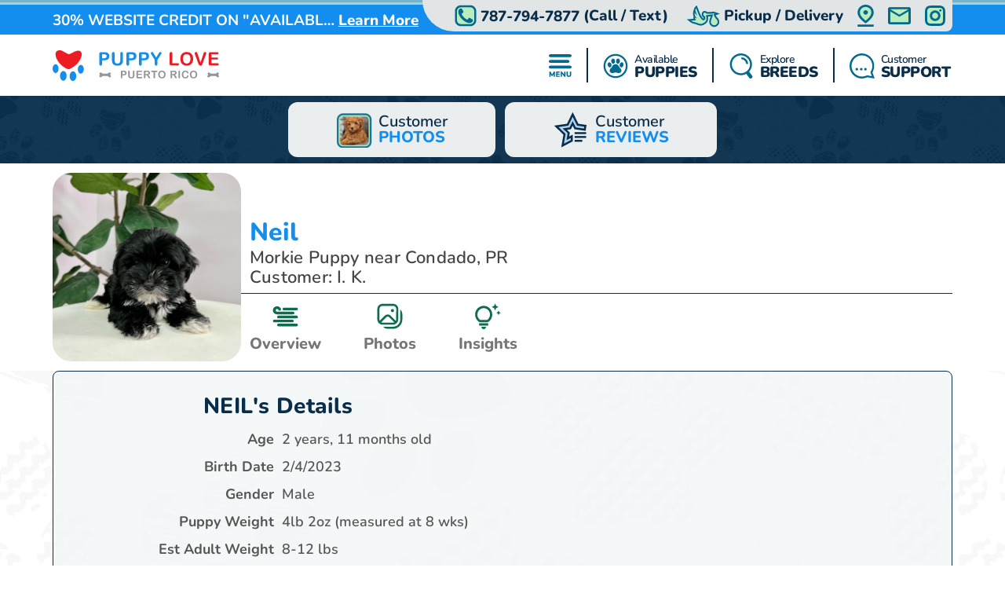

--- FILE ---
content_type: text/html; charset=utf-8
request_url: https://puppylovepr.com/morkie-puppies-for-sale/neil-505194
body_size: 15813
content:
<!DOCTYPE html>
<html lang="en-US">

<head>
    <meta charset="utf-8">
    <meta http-equiv="X-UA-Compatible" content="IE=edge">
    <meta name="viewport" content="width=device-width, initial-scale=1">
    <!-- The above 3 meta tags *must* come first in the head; any other head content must come *after* these tags -->
    <title>Cute Morkie Neil: 4lb 2oz Designer Puppy</title>
    <meta name="Description" content="Meet Neil, the Cute Designer Male Morkie Puppy. He was 4lb 2oz and estimated to grow to 8-12 lbs. Morkies are Affectionate, Energetic, Loving, Loyal, Playful" />
        <meta name="Keywords" content="Morkie puppies, Male puppies" />
    <!-- Bootstrap -->
    <link href="/Content/css/bootstrap5.min.css" rel="stylesheet">
    <!-- Fonts -->
    
    
    <style type="text/css">@font-face {font-family:Lilita One;font-style:normal;font-weight:400;src:url(/cf-fonts/s/lilita-one/5.0.18/latin-ext/400/normal.woff2);unicode-range:U+0100-02AF,U+0304,U+0308,U+0329,U+1E00-1E9F,U+1EF2-1EFF,U+2020,U+20A0-20AB,U+20AD-20CF,U+2113,U+2C60-2C7F,U+A720-A7FF;font-display:swap;}@font-face {font-family:Lilita One;font-style:normal;font-weight:400;src:url(/cf-fonts/s/lilita-one/5.0.18/latin/400/normal.woff2);unicode-range:U+0000-00FF,U+0131,U+0152-0153,U+02BB-02BC,U+02C6,U+02DA,U+02DC,U+0304,U+0308,U+0329,U+2000-206F,U+2074,U+20AC,U+2122,U+2191,U+2193,U+2212,U+2215,U+FEFF,U+FFFD;font-display:swap;}@font-face {font-family:Nunito;font-style:normal;font-weight:600;src:url(/cf-fonts/v/nunito/5.0.16/latin-ext/wght/normal.woff2);unicode-range:U+0100-02AF,U+0304,U+0308,U+0329,U+1E00-1E9F,U+1EF2-1EFF,U+2020,U+20A0-20AB,U+20AD-20CF,U+2113,U+2C60-2C7F,U+A720-A7FF;font-display:swap;}@font-face {font-family:Nunito;font-style:normal;font-weight:600;src:url(/cf-fonts/v/nunito/5.0.16/cyrillic/wght/normal.woff2);unicode-range:U+0301,U+0400-045F,U+0490-0491,U+04B0-04B1,U+2116;font-display:swap;}@font-face {font-family:Nunito;font-style:normal;font-weight:600;src:url(/cf-fonts/v/nunito/5.0.16/cyrillic-ext/wght/normal.woff2);unicode-range:U+0460-052F,U+1C80-1C88,U+20B4,U+2DE0-2DFF,U+A640-A69F,U+FE2E-FE2F;font-display:swap;}@font-face {font-family:Nunito;font-style:normal;font-weight:600;src:url(/cf-fonts/v/nunito/5.0.16/latin/wght/normal.woff2);unicode-range:U+0000-00FF,U+0131,U+0152-0153,U+02BB-02BC,U+02C6,U+02DA,U+02DC,U+0304,U+0308,U+0329,U+2000-206F,U+2074,U+20AC,U+2122,U+2191,U+2193,U+2212,U+2215,U+FEFF,U+FFFD;font-display:swap;}@font-face {font-family:Nunito;font-style:normal;font-weight:600;src:url(/cf-fonts/v/nunito/5.0.16/vietnamese/wght/normal.woff2);unicode-range:U+0102-0103,U+0110-0111,U+0128-0129,U+0168-0169,U+01A0-01A1,U+01AF-01B0,U+0300-0301,U+0303-0304,U+0308-0309,U+0323,U+0329,U+1EA0-1EF9,U+20AB;font-display:swap;}@font-face {font-family:Nunito;font-style:normal;font-weight:700;src:url(/cf-fonts/v/nunito/5.0.16/cyrillic/wght/normal.woff2);unicode-range:U+0301,U+0400-045F,U+0490-0491,U+04B0-04B1,U+2116;font-display:swap;}@font-face {font-family:Nunito;font-style:normal;font-weight:700;src:url(/cf-fonts/v/nunito/5.0.16/cyrillic-ext/wght/normal.woff2);unicode-range:U+0460-052F,U+1C80-1C88,U+20B4,U+2DE0-2DFF,U+A640-A69F,U+FE2E-FE2F;font-display:swap;}@font-face {font-family:Nunito;font-style:normal;font-weight:700;src:url(/cf-fonts/v/nunito/5.0.16/latin-ext/wght/normal.woff2);unicode-range:U+0100-02AF,U+0304,U+0308,U+0329,U+1E00-1E9F,U+1EF2-1EFF,U+2020,U+20A0-20AB,U+20AD-20CF,U+2113,U+2C60-2C7F,U+A720-A7FF;font-display:swap;}@font-face {font-family:Nunito;font-style:normal;font-weight:700;src:url(/cf-fonts/v/nunito/5.0.16/latin/wght/normal.woff2);unicode-range:U+0000-00FF,U+0131,U+0152-0153,U+02BB-02BC,U+02C6,U+02DA,U+02DC,U+0304,U+0308,U+0329,U+2000-206F,U+2074,U+20AC,U+2122,U+2191,U+2193,U+2212,U+2215,U+FEFF,U+FFFD;font-display:swap;}@font-face {font-family:Nunito;font-style:normal;font-weight:700;src:url(/cf-fonts/v/nunito/5.0.16/vietnamese/wght/normal.woff2);unicode-range:U+0102-0103,U+0110-0111,U+0128-0129,U+0168-0169,U+01A0-01A1,U+01AF-01B0,U+0300-0301,U+0303-0304,U+0308-0309,U+0323,U+0329,U+1EA0-1EF9,U+20AB;font-display:swap;}@font-face {font-family:Nunito;font-style:normal;font-weight:800;src:url(/cf-fonts/v/nunito/5.0.16/cyrillic/wght/normal.woff2);unicode-range:U+0301,U+0400-045F,U+0490-0491,U+04B0-04B1,U+2116;font-display:swap;}@font-face {font-family:Nunito;font-style:normal;font-weight:800;src:url(/cf-fonts/v/nunito/5.0.16/cyrillic-ext/wght/normal.woff2);unicode-range:U+0460-052F,U+1C80-1C88,U+20B4,U+2DE0-2DFF,U+A640-A69F,U+FE2E-FE2F;font-display:swap;}@font-face {font-family:Nunito;font-style:normal;font-weight:800;src:url(/cf-fonts/v/nunito/5.0.16/latin/wght/normal.woff2);unicode-range:U+0000-00FF,U+0131,U+0152-0153,U+02BB-02BC,U+02C6,U+02DA,U+02DC,U+0304,U+0308,U+0329,U+2000-206F,U+2074,U+20AC,U+2122,U+2191,U+2193,U+2212,U+2215,U+FEFF,U+FFFD;font-display:swap;}@font-face {font-family:Nunito;font-style:normal;font-weight:800;src:url(/cf-fonts/v/nunito/5.0.16/latin-ext/wght/normal.woff2);unicode-range:U+0100-02AF,U+0304,U+0308,U+0329,U+1E00-1E9F,U+1EF2-1EFF,U+2020,U+20A0-20AB,U+20AD-20CF,U+2113,U+2C60-2C7F,U+A720-A7FF;font-display:swap;}@font-face {font-family:Nunito;font-style:normal;font-weight:800;src:url(/cf-fonts/v/nunito/5.0.16/vietnamese/wght/normal.woff2);unicode-range:U+0102-0103,U+0110-0111,U+0128-0129,U+0168-0169,U+01A0-01A1,U+01AF-01B0,U+0300-0301,U+0303-0304,U+0308-0309,U+0323,U+0329,U+1EA0-1EF9,U+20AB;font-display:swap;}@font-face {font-family:Nunito;font-style:normal;font-weight:900;src:url(/cf-fonts/v/nunito/5.0.16/cyrillic-ext/wght/normal.woff2);unicode-range:U+0460-052F,U+1C80-1C88,U+20B4,U+2DE0-2DFF,U+A640-A69F,U+FE2E-FE2F;font-display:swap;}@font-face {font-family:Nunito;font-style:normal;font-weight:900;src:url(/cf-fonts/v/nunito/5.0.16/cyrillic/wght/normal.woff2);unicode-range:U+0301,U+0400-045F,U+0490-0491,U+04B0-04B1,U+2116;font-display:swap;}@font-face {font-family:Nunito;font-style:normal;font-weight:900;src:url(/cf-fonts/v/nunito/5.0.16/latin-ext/wght/normal.woff2);unicode-range:U+0100-02AF,U+0304,U+0308,U+0329,U+1E00-1E9F,U+1EF2-1EFF,U+2020,U+20A0-20AB,U+20AD-20CF,U+2113,U+2C60-2C7F,U+A720-A7FF;font-display:swap;}@font-face {font-family:Nunito;font-style:normal;font-weight:900;src:url(/cf-fonts/v/nunito/5.0.16/latin/wght/normal.woff2);unicode-range:U+0000-00FF,U+0131,U+0152-0153,U+02BB-02BC,U+02C6,U+02DA,U+02DC,U+0304,U+0308,U+0329,U+2000-206F,U+2074,U+20AC,U+2122,U+2191,U+2193,U+2212,U+2215,U+FEFF,U+FFFD;font-display:swap;}@font-face {font-family:Nunito;font-style:normal;font-weight:900;src:url(/cf-fonts/v/nunito/5.0.16/vietnamese/wght/normal.woff2);unicode-range:U+0102-0103,U+0110-0111,U+0128-0129,U+0168-0169,U+01A0-01A1,U+01AF-01B0,U+0300-0301,U+0303-0304,U+0308-0309,U+0323,U+0329,U+1EA0-1EF9,U+20AB;font-display:swap;}</style>
    <link rel="preload" as="image" href="/Content/images/Pattern-Paws-min.png">

    <meta property="og:url" content="https://puppylovepr.com/morkie-puppies-for-sale/neil-505194">
    <meta property="og:type" content="website">
    <meta property="og:title" content="Cute Morkie Neil: 4lb 2oz Designer Puppy">
    <meta property="og:description" content="Meet Neil, the Cute Designer Male Morkie Puppy. He was 4lb 2oz and estimated to grow to 8-12 lbs. Morkies are Affectionate, Energetic, Loving, Loyal, Playful">
    <meta property="og:image" content="https://puppylovepr.com/azure/puppylovepr/pups/morkie-neil-10313604257388553.jpeg?preset=large">
    <meta property="og:site_name" content="Puppy Love PR">
    <meta name="twitter:card" content="summary_large_image">
    <meta property="twitter:domain" content="puppylovepr.com">
    <meta property="twitter:url" content="https://puppylovepr.com/morkie-puppies-for-sale/neil-505194">
    <meta name="twitter:title" content="Cute Morkie Neil: 4lb 2oz Designer Puppy">
    <meta name="twitter:description" content="Meet Neil, the Cute Designer Male Morkie Puppy. He was 4lb 2oz and estimated to grow to 8-12 lbs. Morkies are Affectionate, Energetic, Loving, Loyal, Playful">
    <meta name="twitter:image" content="https://puppylovepr.com/azure/puppylovepr/pups/morkie-neil-10313604257388553.jpeg?preset=large">

    <link rel="stylesheet" href="/Content/css/style.css?v=sGRBT9GddhVpbKZXNzkUI5XtLAU_5xnvTJTUdNOTkG4" />
    <link rel="stylesheet" href="/Content/css/bundle.css?v=7aIAx2h_EElHOvfH_A6D9laL1hJTzQVjEISYGL015Ts" />

    <link rel="apple-touch-icon" sizes="180x180" href="/Content/apple-touch-icon.png">
    <link rel="icon" type="image/png" sizes="32x32" href="/Content/favicon-32x32.png">
    <link rel="icon" type="image/png" sizes="16x16" href="/Content/favicon-16x16.png">
    <link rel="manifest" href="/Content/site.webmanifest">
    <link rel="mask-icon" href="/Content/safari-pinned-tab.svg" color="#5bbad5">
    <meta name="msapplication-TileColor" content="#da532c">
    <meta name="theme-color" content="#ffffff">
    <meta name="ahrefs-site-verification" content="993a29e103dfbcfbf384e69d51b8077aa967957a2d765e2a1d67436cc916bb6b">
    <meta name="robots" content="max-video-preview:-1, max-image-preview:large">
    
        <link rel="alternate" type="application/rss+xml" href="https://puppylovepr.com/feed">
    
    <script type="text/javascript">
//<![CDATA[
var __jsnlog_configure = function (JL) {
JL.setOptions({"clientIP": "104.23.243.221, 18.223.32.243",
"requestId": "20d91bf9-a7c7-4bcf-942e-d77f1e28febc",
"enabled": true,
"maxMessages": 2147483647,
"defaultAjaxUrl": "/jsnlogger"});
}; try { __jsnlog_configure(JL); } catch(e) {};
//]]>
</script>
<script type="text/javascript" src="https://cdnjs.cloudflare.com/ajax/libs/jsnlog/2.30.0/jsnlog.min.js"></script>


    <script type="application/ld&#x2B;json">{"@context":"https://schema.org","@type":"WebSite","@id":"https://puppylovepr.com","name":"Puppy Love PR","image":"https://puppylovepr.com/content/images/puppy-love_puerto-rico_horizontal_vector.png","url":"https://puppylovepr.com","copyrightHolder":{"@type":"Organization","name":"Puppy Love PR","url":"https://puppylovepr.com"},"copyrightYear":2026,"dateModified":"2026-01-20","datePublished":"2020-02-12","inLanguage":"en-US","thumbnailUrl":"https://puppylovepr.com/Content/images/puppy-love_puerto-rico_horizontal_vector.svg"}</script>
    <script type="application/ld&#x2B;json">{"@context":"https://schema.org","@type":"PetStore","@id":"https://puppylovepr.com","name":"Puppy Love PR","additionalType":"https://schema.org/PetStore","identifier":"https://puppylovepr.com","image":"https://puppylovepr.com/content/images/puppy-love_puerto-rico_horizontal_vector.png","sameAs":["https://www.facebook.com/Puppylovepr/","https://www.instagram.com/puppylove.pr/"],"url":"https://puppylovepr.com","contactPoint":{"@type":"ContactPoint","contactType":"customer support","email":"sales@puppylovepr.com","telephone":"\u002B1 787-794-7877"},"email":"sales@puppylovepr.com","foundingDate":2004,"geo":{"@type":"GeoCoordinates","latitude":0,"longitude":0},"latitude":0,"legalName":"Puppy Love PR","logo":{"@type":"ImageObject","@id":"https://puppylovepr.com/Content/images/puppy-love_puerto-rico_horizontal_vector.svg","url":"https://puppylovepr.com/Content/images/puppy-love_puerto-rico_horizontal_vector.svg","inLanguage":"en-US","contentUrl":"https://puppylovepr.com/Content/images/puppy-love_puerto-rico_horizontal_vector.svg","caption":"Puppy Love PR"},"longitude":0,"telephone":"787-794-7877","priceRange":"$$$"}</script>

    

    
        <!-- Global site tag (gtag.js) - Google Analytics -->
        <script async src="https://www.googletagmanager.com/gtag/js?id=G-ZSYBTFYK0W"></script>
        <script>
            window.dataLayer = window.dataLayer || [];
            function gtag(){dataLayer.push(arguments);}
            gtag('js', new Date());

            gtag('config', 'G-ZSYBTFYK0W', { 'allow_enhanced_conversions': true });
        </script>

        <script async src="https://www.googletagmanager.com/gtag/js?id=AW-320269509"></script>
        <script>
            gtag('config', 'AW-320269509', { 'allow_enhanced_conversions': true });
        </script>
    

    
    

    <meta name="robots" content="noindex">

<script type="application/ld&#x2B;json">
    {
    "@context": "http://schema.org",
    "@type": "entry",
    "entry-title" : "Cute Morkie Neil: 4lb 2oz Designer Puppy"
    }
</script>
<script type="application/ld&#x2B;json">{"@context":"https://schema.org","@type":"BreadcrumbList","itemListElement":[{"@type":"ListItem","@id":"https://puppylovepr.com","name":"Puppy Love PR","image":"https://puppylovepr.com/content/images/puppy-love_puerto-rico_horizontal_vector.png","item":{"@type":"Thing","@id":"https://puppylovepr.com","url":"https://puppylovepr.com"},"position":1},{"@type":"ListItem","@id":"https://puppylovepr.com/photos","name":"Photos","item":{"@type":"Thing","@id":"https://puppylovepr.com/photos","url":"https://puppylovepr.com/photos"},"position":2},{"@type":"ListItem","@id":"https://puppylovepr.com/photos/dog-breeds","name":"Dog Breed Photos","item":{"@type":"Thing","@id":"https://puppylovepr.com/photos/dog-breeds","url":"https://puppylovepr.com/photos/dog-breeds"},"position":3},{"@type":"ListItem","@id":"https://puppylovepr.com/photos/dog-breeds/morkie","name":"Morkie Dog Breed - Puppy Love PR Photos","item":{"@type":"Thing","@id":"https://puppylovepr.com/photos/dog-breeds/morkie","url":"https://puppylovepr.com/photos/dog-breeds/morkie"},"position":4},{"@type":"ListItem","@id":"https://puppylovepr.com/morkie-puppies-for-sale/neil-505194","name":"NEIL Morkie Dog Breed - Puppy Love PR Puppy","image":"https://puppylovepr.com//azure/puppylovepr/pups/morkie-neil-10313604257388553.jpeg","item":{"@type":"Thing","@id":"https://puppylovepr.com/morkie-puppies-for-sale/neil-505194","url":"https://puppylovepr.com/morkie-puppies-for-sale/neil-505194"},"position":5}]}</script>

    
    
        <script>(function (c, l, a, r, i, t, y) { c[a] = c[a] || function () { (c[a].q = c[a].q || []).push(arguments) }; t = l.createElement(r); t.async = 1; t.src = "https://www.clarity.ms/tag/" + i + "?ref=bwt"; y = l.getElementsByTagName(r)[0]; y.parentNode.insertBefore(t, y); })(window, document, "clarity", "script", "99hxtm5gyb");</script>
    

    
            <link rel="alternate" hreflang="en-US" href="/morkie-puppies-for-sale/neil-505194" />
            <link rel="alternate" hreflang="es" href="/morkie-puppies-for-sale/neil-505194?culture=es" />
    
</head>

<body>
    

    <div id="headerOverlay"></div>
    <header>
        <div class="bds"><i></i><i></i><i></i><i></i></div>


<section class="topbar">
    <div class="container-fluid d-flex justify-content-end justify-content-md-between align-items-center flex-wrap flex-md-nowrap">
        <div class="notice d-flex justify-content-center justify-content-start align-items-center">
            
<span>30% WEBSITE CREDIT ON "AVAILABLE NOW" PUPS</span>

    <a id="notice-link" class="btn btn-link" tabindex="-1" role="button" aria-disabled="true" data-bs-toggle="modal" data-bs-target="#noticeModal">Learn More</a>
    <div class="d-none">
        <div id="announcementTitleTemplate">30% WEBSITE CREDIT ON "AVAILABLE NOW" PUPS</div>
        <div id="announcementContentTemplate"><p><span style="text-decoration: underline;"><em><strong>Limited Time Promotion</strong></em></span></p>
<p><strong>We are currently offering up to a 30% website credit on our "available now" puppies.</strong></p>
<p>&nbsp;</p>
<p>Prices reflect the credit and is automatically applied during checkout.</p>
<p>The credits offered at this time are not applicable towards past purchases or pending balances.</p>
<p>Call 787-974-PUPS (787) or make an appointment &mdash;&gt;&nbsp;&nbsp;<a href="https://bit.ly/33pxq61" target="_blank" rel="noopener" data-saferedirecturl="https://www.google.com/url?q=https://bit.ly/33pxq61&amp;source=gmail&amp;ust=1652800508452000&amp;usg=AOvVaw3yZx1ZXp20zqU8NPq9uwUi">https://bit.ly/33pxq61</a></p>
<p>Puppy training packages are available, please call for more info.</p>
<p>Delivery is now available all over Puerto Rico, Dominican Republic, USVI'S, and all of the USA.</p>
<p>Somos los primeros en PR licenciados por el Dept de Salud. Nuestros 🐶 incluyen sus vacunas, historial de salud, microchip, est&aacute;n desparasitados y tienen garant&iacute;a gen&eacute;tica por 1 a&ntilde;o. Si no encuentras el 🐶 que buscas, ingrese su info 👉 <a href="https://bit.ly/3PW2GNK">https://bit.ly/3PW2GNK</a></p>
<p>LIC# 865827</p>
<h1 data-removefontsize="true" data-originalcomputedfontsize="31">&nbsp;</h1>
<p>&nbsp;</p></div>
    </div>

        </div>
        <div class="toolbar d-flex justify-content-between align-items-center">
            <a href="tel:787-794-7877" class="d-none d-md-flex btn btn-link" tabindex="-1" role="button" aria-disabled="true">
                <i class="icon-phone">
                  <img src="/Content/svg/header-topbar-phone.puppylovepr.svg" alt="Phone">
                </i>
                &nbsp;<span class="phone-number">787-794-7877</span><span class="d-none d-lg-inline">&nbsp;(Call / Text)</span>&nbsp;
            </a>
            
                
    <a href="/near/mayaguez-pr" class="btn btn-link" title="Delivery Options">
        <i class="icon-delivery">
            <img src="/Content/svg/header-topbar-delivery.puppylovepr.svg" alt="Stork">
        </i>
        &nbsp;<span class="d-inline d-md-none d-lg-inline">Pickup / Delivery</span>
    </a>

            
            
            
                <a href="/modal/contact" class="btn btn-link" tabindex="-1" role="button" aria-disabled="true" data-bs-toggle="modal" data-bs-target="#contactRemote">
                    <i class="icon-location">
                      <img src="/Content/svg/header-topbar-location.puppylovepr.svg" alt="GPS Point">
                    </i>
                </a>
            
            <a href="/cdn-cgi/l/email-protection#3043515c55437040454040495c5f465540421e535f5d" class="btn btn-link" tabindex="-1" role="button" aria-disabled="true">
                <i class="icon-mail">
                  <img src="/Content/svg/header-topbar-mail.puppylovepr.svg" alt="Email">
                </i>
            </a>
                <a href="https://www.instagram.com/puppylove.pr/" rel="noopener" target="_blank" class="btn btn-link social-icon" tabindex="-1" role="button" aria-disabled="true">
                    <i class="icon-instagram">
                      <img src="/Content/svg/header-topbar-instagram.puppylovepr.svg" alt="Instagram">
                    </i>
                </a>
            
        </div>
    </div>
</section>

<div class="header-menu">
    <div class="container-fluid d-flex justify-content-between align-items-center flex-wrap flex-md-nowrap">
        <div class="logo-container d-flex justify-content-between justify-content-md-start align-items-center">
            <a class="logo" href="/" data-ajax="false">
                <img src="/Content/images/puppy-love_puerto-rico_horizontal_vector.svg" title="Puppy Love PR" alt="Puppy Love PR" />
            </a>
            <a href="tel:787-794-7877" class="btn btn-link btn-submenu d-md-none flex-shrink-0" role="button">
                <span class="text-end">
                    <em>Call or Text</em>
                    <strong class="phone-number">787-794-7877</strong>
                </span>
                <i class="icon-phone">
                  <img src="/Content/svg/header-phone.puppylovepr.svg" alt="Phone">
                </i>
            </a>
        </div>
        <div class="menu d-flex justify-content-evenly justify-content-md-end align-items-center">

            <a href="/menu/main" class="btn btn-link btn-submenu" role="button">
                <i>
                  <img src="/Content/svg/header-menu.puppylovepr.svg" alt="Menu">
                </i>
            </a>

            <hr>

            <a href="/available-puppies" class="btn btn-link btn-submenu" role="button">
                <i>
                    <img src="/Content/svg/header-available.puppylovepr.svg" alt="Available Pups">
                </i>
                <span>
                    <em>Available</em>
                    <strong>PUPPIES</strong>
                </span>
            </a>

            
                <hr>


                <a href="/explore-breeds" class="btn btn-link btn-submenu" role="button">
                    <i>
                        <img src="/Content/svg/header-explore.puppylovepr.svg" alt="Explore breeds">
                    </i>
                    <span>
                        <em>Explore</em>
                        <strong>BREEDS</strong>
                    </span>
                </a>
            

            

            <hr class="d-none d-md-block">

            <a href="/customer-care" class="btn btn-link d-none d-md-flex" role="button">
                <i>
                    <img src="/Content/svg/header-support.puppylovepr.svg" alt="Support">
                </i>
                <span>
                    <em>Customer</em>
                    <strong>SUPPORT</strong>
                </span>
            </a>

            <a href="tel:787-794-7877" class="btn btn-link d-none d-lg-flex" role="button">
                <i>
                    <img src="/Content/svg/header-call.puppylovepr.svg" alt="Call">
                </i>
                <span>
                    <em>Call or Text</em>
                    <strong>787-794-7877</strong>
                </span>
            </a>
        </div>
    </div>
</div>

<div id="headerSubmenu" class="submenu container-fluid">
    <div class="text-center pt-5 pb-5">Loading ...</div>
</div>    </header>

    <section id="content">
        



<div class="puppy-grid-header d-flex justify-content-center align-items-center">
    <a class="btn btn-outline d-flex align-items-center" href="/photos">
        <i>
            <img src="/Content/images/gallery/icon-customer-reviews.png" alt="Customer Reviews">
        </i>
        <span class="text-start">Customer<strong class="d-block">PHOTOS</strong></span>
    </a>
    
        <a class="btn btn-outline d-flex align-items-center" href="/puppy-love-pr-reviews">
            <i>
                <svg viewBox="0 0 32 32" fill="none" xmlns="http://www.w3.org/2000/svg">
                    <path d="M19.3633 25.0697H26.1843V26.775H19.3633V25.0697Z" class="svg-fill-1" />
                    <path d="M19.3633 21.6593H29.5949V23.3646H19.3633V21.6593Z" class="svg-fill-1" />
                    <path d="M19.3633 18.2487H29.5949V19.954H19.3633V18.2487Z" class="svg-fill-1" />
                    <path d="M4.48092 14.3683L10.4184 20.1565L9.01634 28.3286L8.70883 30.121L10.3185 29.2749L16.3705 26.0937L16.8504 25.8414V25.2992V23.3723V21.8864L15.5352 22.5779L13.3583 23.7225L13.9479 20.2833L13.9479 20.2831L14.0997 19.3991L14.1796 18.9336L13.8411 18.6041L13.1997 17.9797L13.1991 17.9792L10.7004 15.5427L14.1541 15.041L14.1541 15.041L15.0408 14.9122L15.5075 14.8445L15.7165 14.4216L16.1138 13.6176L16.114 13.6172L17.6582 10.4879L19.2023 13.6172L19.2026 13.6176L19.5999 14.4216L19.8088 14.8445L20.2756 14.9122L21.162 15.0409L21.1623 15.041L27.5175 15.966L28.4071 16.0955L28.5351 15.2057L28.7781 13.5166L28.9058 12.6295L28.0189 12.5006L22.1328 11.6451L18.463 4.20947L17.6582 2.57877L16.8534 4.20947L13.1836 11.6451L4.97836 12.8374L3.17884 13.0989L4.48092 14.3683Z"
                          class="svg-fill-2 svg-stroke-1" stroke-width="1.79502" />
                </svg>
            </i>
            <span class="text-start">Customer<strong class="d-block">REVIEWS</strong></span>
        </a>
    
    
</div>

<section class="adopted-pup-detail-header blue">
    <div class="container-fluid d-flex flex-wrap align-items-md-end flex-md-nowrap">
        <i class="flex-shrink-0">
                <img class="img-responsive"
                     src="/azure/puppylovepr/pups/morkie-neil-10313604257388553.jpeg?w=748&h=500&autorotate=1"
                     title="Meet Neil - our Morkie Puppy Photo  1/4 - Puppy Love PR"
                     alt="Cute Morkie Designer Pup" 
                     fetchpriority="high" />
        </i>

        <div class="w-100">
            <div>
                <h4 class="puppy-detail-name">Neil</h4>
                    <h1 class="puppy-detail-breed">
                        Morkie Puppy near Condado,
                        PR
                    </h1>
                    <span class="puppy-detail-customer d-block">Customer: I. K.</span>
            </div>
            <div class="adopted-pup-detail-header-btns d-flex justify-content-start align-items-center">
                <a href="#overview" class="btn btn-link">
                    <i>
                        <svg viewBox="0 0 48 49" fill="none" xmlns="http://www.w3.org/2000/svg">
                            <path d="M41.7801 36.4637C42.3465 36.4643 42.8913 36.6726 43.3032 37.0458C43.7151 37.4191 43.963 37.9292 43.9962 38.4721C44.0294 39.0149 43.8454 39.5494 43.4818 39.9663C43.1183 40.3833 42.6026 40.6513 42.0401 40.7155L41.7801 40.7304H12.8894C12.323 40.7298 11.7782 40.5216 11.3663 40.1483C10.9544 39.7751 10.7066 39.2649 10.6734 38.7221C10.6402 38.1793 10.8241 37.6448 11.1877 37.2278C11.5513 36.8109 12.0669 36.5429 12.6294 36.4787L12.8894 36.4637H41.7801ZM35.113 30.0637C35.6795 30.0643 36.2243 30.2726 36.6362 30.6458C37.048 31.0191 37.2959 31.5292 37.3291 32.0721C37.3623 32.6149 37.1783 33.1494 36.8148 33.5663C36.4512 33.9833 35.9355 34.2513 35.373 34.3155L35.113 34.3304H6.22236C5.65592 34.3298 5.11111 34.1216 4.69922 33.7483C4.28734 33.3751 4.03948 32.8649 4.00628 32.3221C3.97309 31.7793 4.15706 31.2448 4.52062 30.8278C4.88418 30.4109 5.39987 30.1429 5.96234 30.0787L6.22236 30.0637H35.113ZM41.7801 23.6637C42.3465 23.6643 42.8913 23.8726 43.3032 24.2458C43.7151 24.6191 43.963 25.1292 43.9962 25.6721C44.0294 26.2149 43.8454 26.7494 43.4818 27.1663C43.1183 27.5833 42.6026 27.8513 42.0401 27.9155L41.7801 27.9304H12.8894C12.323 27.9298 11.7782 27.7216 11.3663 27.3483C10.9544 26.9751 10.7066 26.4649 10.6734 25.9221C10.6402 25.3793 10.8241 24.8448 11.1877 24.4278C11.5513 24.0109 12.0669 23.7429 12.6294 23.6787L12.8894 23.6637H41.7801ZM10.6671 8.73041C11.9942 8.73052 13.2911 9.11084 14.3918 9.82268C15.4924 10.5345 16.3467 11.5455 16.8452 12.7261C17.0568 13.2302 17.0599 13.7927 16.8542 14.2989C16.6484 14.805 16.2491 15.2168 15.7379 15.4501C15.2267 15.6833 14.642 15.7205 14.1031 15.5541C13.5643 15.3876 13.1119 15.0301 12.8383 14.5544L12.7272 14.3304C12.576 13.9716 12.3259 13.659 12.0038 13.4262C11.6817 13.1933 11.2996 13.049 10.8986 13.0087C10.4976 12.9684 10.0927 13.0335 9.72726 13.1972C9.36186 13.3609 9.04973 13.6169 8.82432 13.9379C8.59892 14.2588 8.46872 14.6326 8.44769 15.0191C8.42666 15.4057 8.51558 15.7904 8.70493 16.1322C8.89427 16.4739 9.17691 16.7598 9.52256 16.9591C9.86821 17.1584 10.2638 17.2638 10.6671 17.2637H36.2242C36.7906 17.2643 37.3355 17.4725 37.7473 17.8458C38.1592 18.2191 38.4071 18.7292 38.4403 19.2721C38.4735 19.8149 38.2895 20.3494 37.9259 20.7663C37.5624 21.1833 37.0467 21.4513 36.4842 21.5155L36.2242 21.5304H10.6671C8.89886 21.5304 7.20306 20.8561 5.95274 19.6559C4.70242 18.4557 4 16.8278 4 15.1304C4 13.433 4.70242 11.8052 5.95274 10.6049C7.20306 9.40469 8.89886 8.73041 10.6671 8.73041ZM41.7801 10.8637C42.3465 10.8643 42.8913 11.0725 43.3032 11.4458C43.7151 11.8191 43.963 12.3292 43.9962 12.8721C44.0294 13.4149 43.8454 13.9494 43.4818 14.3663C43.1183 14.7833 42.6026 15.0513 42.0401 15.1155L41.7801 15.1304H21.7789C21.2124 15.1298 20.6676 14.9216 20.2557 14.5483C19.8439 14.1751 19.596 13.6649 19.5628 13.1221C19.5296 12.5793 19.7136 12.0448 20.0771 11.6278C20.4407 11.2109 20.9564 10.9429 21.5189 10.8787L21.7789 10.8637H41.7801Z"
                                  fill="#299B8E" class="svg-fill-4" />
                        </svg>
                    </i>
                    Overview
                </a>
                
                <a href="#photos" class="btn btn-link">
                    <i>
                        <svg viewBox="0 0 49 49" fill="none" xmlns="http://www.w3.org/2000/svg">
                            <path d="M31.1667 15.5637C31.1667 16.2268 30.9033 16.8627 30.4344 17.3315C29.9656 17.8003 29.3297 18.0637 28.6667 18.0637C28.0036 18.0637 27.3677 17.8003 26.8989 17.3315C26.4301 16.8627 26.1667 16.2268 26.1667 15.5637C26.1667 14.9007 26.4301 14.2648 26.8989 13.796C27.3677 13.3271 28.0036 13.0637 28.6667 13.0637C29.3297 13.0637 29.9656 13.3271 30.4344 13.796C30.9033 14.2648 31.1667 14.9007 31.1667 15.5637ZM12.8333 4.73041C10.6232 4.73041 8.50358 5.60838 6.94078 7.17118C5.37797 8.73399 4.5 10.8536 4.5 13.0637V29.7304C4.5 30.8247 4.71555 31.9084 5.13434 32.9194C5.55313 33.9305 6.16696 34.8491 6.94078 35.623C8.50358 37.1858 10.6232 38.0637 12.8333 38.0637H29.5733C31.7674 38.0639 33.873 37.1987 35.4331 35.656C36.9933 34.1134 37.8821 32.0177 37.9067 29.8237L38.09 13.1571C38.1023 12.0549 37.8959 10.9612 37.4827 9.93937C37.0694 8.91753 36.4575 7.98782 35.6825 7.20409C34.9074 6.42036 33.9846 5.79817 32.9674 5.37355C31.9502 4.94894 30.8589 4.73034 29.7567 4.73041H12.8333ZM7.83333 13.0637C7.83333 11.7377 8.36012 10.4659 9.2978 9.52821C10.2355 8.59052 11.5073 8.06374 12.8333 8.06374H29.76C30.4214 8.0637 31.0762 8.19488 31.6866 8.44969C32.2969 8.7045 32.8507 9.07787 33.3157 9.54818C33.7808 10.0185 34.1479 10.5764 34.3958 11.1896C34.6437 11.8028 34.7675 12.459 34.76 13.1204L34.5733 29.7871C34.5633 30.5571 34.38 31.2871 34.0633 31.9371L25.88 23.7537C25.2609 23.1344 24.5259 22.6431 23.7168 22.3079C22.9078 21.9727 22.0407 21.8002 21.165 21.8002C20.2893 21.8002 19.4222 21.9727 18.6132 22.3079C17.8041 22.6431 17.0691 23.1344 16.45 23.7537L8.31667 31.8871C7.99605 31.2135 7.83087 30.4764 7.83333 29.7304V13.0637ZM10.6767 34.2437L18.81 26.1104C19.4351 25.4855 20.2828 25.1344 21.1667 25.1344C22.0505 25.1344 22.8982 25.4855 23.5233 26.1104L31.68 34.2671C31.04 34.5671 30.3267 34.7337 29.5733 34.7337H12.8333C12.06 34.7337 11.33 34.5571 10.6767 34.2437ZM21.1667 44.7304C19.7589 44.7325 18.3666 44.4366 17.0815 43.8621C15.7963 43.2876 14.6473 42.4475 13.71 41.3971H29.5C32.5942 41.3971 35.5617 40.1679 37.7496 37.98C39.9375 35.7921 41.1667 32.8246 41.1667 29.7304V21.3971V13.9437C43.2133 15.7737 44.5 18.4337 44.5 21.3971V29.7304C44.5 33.7086 42.9196 37.524 40.1066 40.337C37.2936 43.15 33.4782 44.7304 29.5 44.7304H21.1667Z"
                                  fill="#299B8E" class="svg-fill-4" />
                        </svg>
                    </i>
                    Photos
                </a>
                
                
                <a href="#insights" class="btn btn-link">
                    <i>
                        <svg viewBox="0 0 49 49" fill="none" xmlns="http://www.w3.org/2000/svg">
                            <path d="M13.9859 41.5616H21.3001C21.3001 43.6187 19.6544 45.3018 17.643 45.3018C15.6316 45.3018 13.9859 43.6187 13.9859 41.5616ZM10.3287 39.6914H24.9573V35.9512H10.3287V39.6914ZM31.3573 21.9252C31.3573 29.0691 26.4933 32.8842 24.4636 34.0811H10.8224C8.79271 32.8842 3.92871 29.0691 3.92871 21.9252C3.92871 14.1829 10.0727 7.89924 17.643 7.89924C25.2133 7.89924 31.3573 14.1829 31.3573 21.9252ZM27.7001 21.9252C27.7001 16.2587 23.1836 11.6395 17.643 11.6395C12.1024 11.6395 7.58585 16.2587 7.58585 21.9252C7.58585 26.5444 10.3104 29.2 11.883 30.3408H23.403C24.9756 29.2 27.7001 26.5444 27.7001 21.9252ZM40.2624 17.9418L37.7573 19.12L40.2624 20.2982L41.4144 22.8603L42.5664 20.2982L45.0716 19.12L42.5664 17.9418L41.4144 15.3798L40.2624 17.9418ZM35.9287 15.3798L37.6476 11.5273L41.4144 9.76937L37.6476 8.01145L35.9287 4.15898L34.2099 8.01145L30.443 9.76937L34.2099 11.5273L35.9287 15.3798Z"
                                  fill="#299B8E" class="svg-fill-4" />
                        </svg>
                    </i>
                    Insights
                </a>
            </div>
        </div>
    </div>
</section>

<section class="bg-paws bg-paws-img puppy-detail adopted" id="overview">
    <img src="/Content/images/Pattern-Paws-min.png" alt="Paws Pattern" class="bg-paws-inner" fetchpriority="high">
    <div class="container-fluid">
        <div class="tabs-section">
            <div class="tab-content">
                <div class="tab-pane active" id="puppy" role="tabpanel" aria-labelledby="puppy-tab">
                    <div class="row">
                        <div class="col-md-6">
                            <h2 class="text-center">NEIL's Details</h2>
                            <table class="table">
                                    <tr>
                                        <td>
                                            <strong>Age</strong>
                                        </td>
                                        <td>2 years, 11 months old</td>
                                    </tr>
                                    <tr>
                                        <td>
                                            <strong>Birth Date</strong>
                                        </td>
                                        <td>
                                            2/4/2023
                                        </td>
                                    </tr>
                                <tr>
                                    <td>
                                        <strong>Gender</strong>
                                    </td>
                                    <td>Male</td>
                                </tr>
                                    <tr>
                                        <td>
                                            <strong>Puppy Weight</strong>
                                        </td>
                                        <td>
                                            4lb 2oz (measured at 8 wks)                                        </td>
                                    </tr>
                                <tr>
                                    <td>
                                        <strong>Est Adult Weight</strong>
                                    </td>
                                    <td>8-12 lbs</td>
                                </tr>
                                    <tr>
                                        <td>
                                            <strong>Mom</strong>
                                        </td>
                                        <td>
                                            Yorkshire Terrier<br>
9.14 lbs                                        </td>
                                    </tr>
                                    <tr>
                                        <td>
                                            <strong>Dad</strong>
                                        </td>
                                        <td>
                                            Maltese<br>
9.12 lbs                                        </td>
                                    </tr>
                            </table>
                        </div>
                        <div class="col-md-6">
                        </div>
                    </div>
                </div>
            </div>
        </div>
    </div>
</section>



    <section class="customer-photos customer-related adopted mt-5" id="photos">
        <h2 class="d-flex justify-content-center align-items-center mb-3">
            <i>
                <img src="/Content/images/gallery/icon-customer-reviews.png" alt="Customer Reviews">
            </i>
            <span class="text-start">Customer<strong class="d-block">PHOTOS</strong></span>
        </h2>

        <div class="container-fluid">
            <div class="photos-grid photos-grid-4-4 d-flex justify-content-start align-items-stretch flex-wrap">
                    <img class="photos-grid-item" src="/azure/puppylovepr/pups/morkie-neil-10313604257388553.jpeg?preset=detail"
                        srcset="
                            /azure/puppylovepr/pups/morkie-neil-10313604257388553.jpeg?preset=detailx4 4x,
                            /azure/puppylovepr/pups/morkie-neil-10313604257388553.jpeg?preset=detailx3 3x,
                            /azure/puppylovepr/pups/morkie-neil-10313604257388553.jpeg?preset=detailx2 2x,
                            /azure/puppylovepr/pups/morkie-neil-10313604257388553.jpeg?preset=detail 1x"
                         title="Meet Neil - our Morkie Puppy Photo  1/4 - Puppy Love PR"
                         alt="Cute Morkie Designer Pup"
                         data-bs-toggle="modal" data-bs-target="#pm-default" data-bs-index="0"/>
                    <img class="photos-grid-item" src="/azure/puppylovepr/pups/morkie-neil-10100133507191821.jpg?preset=detail"
                        srcset="
                            /azure/puppylovepr/pups/morkie-neil-10100133507191821.jpg?preset=detailx4 4x,
                            /azure/puppylovepr/pups/morkie-neil-10100133507191821.jpg?preset=detailx3 3x,
                            /azure/puppylovepr/pups/morkie-neil-10100133507191821.jpg?preset=detailx2 2x,
                            /azure/puppylovepr/pups/morkie-neil-10100133507191821.jpg?preset=detail 1x"
                         title="Meet Neil - our Morkie Puppy Photo  2/4 - Puppy Love PR"
                         alt="Best Morkie Baby"
                         data-bs-toggle="modal" data-bs-target="#pm-default" data-bs-index="1"/>
                    <img class="photos-grid-item" src="/azure/puppylovepr/pups/morkie-neil-10100133514949842.jpg?preset=detail"
                        srcset="
                            /azure/puppylovepr/pups/morkie-neil-10100133514949842.jpg?preset=detailx4 4x,
                            /azure/puppylovepr/pups/morkie-neil-10100133514949842.jpg?preset=detailx3 3x,
                            /azure/puppylovepr/pups/morkie-neil-10100133514949842.jpg?preset=detailx2 2x,
                            /azure/puppylovepr/pups/morkie-neil-10100133514949842.jpg?preset=detail 1x"
                         title="Meet Neil - our Morkie Puppy Photo  3/4 - Puppy Love PR"
                         alt="Hypoallergenic Yorkie Designer Puppy"
                         data-bs-toggle="modal" data-bs-target="#pm-default" data-bs-index="2"/>
                    <img class="photos-grid-item" src="/azure/puppylovepr/pups/morkie-neil-10100133521873060.jpg?preset=detail"
                        srcset="
                            /azure/puppylovepr/pups/morkie-neil-10100133521873060.jpg?preset=detailx4 4x,
                            /azure/puppylovepr/pups/morkie-neil-10100133521873060.jpg?preset=detailx3 3x,
                            /azure/puppylovepr/pups/morkie-neil-10100133521873060.jpg?preset=detailx2 2x,
                            /azure/puppylovepr/pups/morkie-neil-10100133521873060.jpg?preset=detail 1x"
                         title="Meet Neil - our Morkie Puppy Photo  4/4 - Puppy Love PR"
                         alt="Morkie Pup Being Cute"
                         data-bs-toggle="modal" data-bs-target="#pm-default" data-bs-index="3"/>
            </div>
        </div>
    </section>

    <section class="customer-related adopted mt-5" id="videos">
        <div class="container-fluid">
        </div>
    </section>





<section class="insights adopted mt-5" id="insights">
    <div class="container-fluid">
        

        
    </div>
</section>


    
        
<section class="bg-paws bg-s-blue breed-info-banner">
    <div class="container-fluid d-flex justify-content-between align-items-center flex-wrap flex-md-nowrap">

        
        <img src="/azure/puppylovepr/pups/Morkie puppy exploring.png?w=557&h=557&mode=crop&autorotate=1"
             loading="lazy" class="img-responsive media-objects" title="Morkie Breed Info" alt="Morkie Breed Info">
        
        <div>
            <h3 class="text-center">Morkie Breed Info</h3>

            <p>A Maltese Yorkshire Terrier mix, the Morkie breed is a perfect blend between <span style="text-decoration: underline;"><a href="https://puppylovepr.com/dog-breeds/maltese">Maltese</a></span> beauty and <span style="text-decoration: underline;"><a href="https://puppylovepr.com/dog-breeds/yorkie">Yorkie</a></span> spunkiness. Morkie puppies are a <span style="text-decoration: underline;"><a href="https://puppylovepr.com/toy-and-mini-hybrids-puppies-for-sale">designer breed mix of purebred dogs</a></span>. They inherit a combination of gorgeous features from their parents and come with a toy size, plenty of fluff, and enough love for a family of 10. Morkie puppies are a fantastic fit for any type of owner. They are easily trainable and make excellent first pets for new owners; they are calm and attentive, which makes them perfect for a senior family, and they are just the right amount of playful and sweet to be the perfect addition to a family with kids.  </p>

            <div class="btns text-center">
                <a class="btn btn-outline w-icon" href="/dog-breeds/morkie">
                    <i>
                        <svg width="25" viewBox="0 0 25 25" fill="none" xmlns="http://www.w3.org/2000/svg">
                            <path fill-rule="evenodd" clip-rule="evenodd"
                                  d="M4.01472 4.43196C6.26516 2.18152 9.3174 0.917236 12.5 0.917236C15.6826 0.917236 18.7348 2.18152 20.9853 4.43196C23.2357 6.68239 24.5 9.73464 24.5 12.9172C24.5 16.0998 23.2357 19.1521 20.9853 21.4025C18.7348 23.653 15.6826 24.9172 12.5 24.9172C9.3174 24.9172 6.26516 23.653 4.01472 21.4025C1.76428 19.1521 0.5 16.0998 0.5 12.9172C0.5 9.73464 1.76428 6.68239 4.01472 4.43196ZM5.60571 19.8115C7.43419 21.64 9.91414 22.6672 12.5 22.6672C15.0859 22.6672 17.5658 21.64 19.3943 19.8115C21.2228 17.983 22.25 15.5031 22.25 12.9172C22.25 10.3314 21.2228 7.85143 19.3943 6.02295C17.5658 4.19447 15.0859 3.16724 12.5 3.16724C9.91414 3.16724 7.43419 4.19447 5.60571 6.02295C3.77723 7.85143 2.75 10.3314 2.75 12.9172C2.75 15.5031 3.77723 17.983 5.60571 19.8115ZM10.9999 8.04226C10.9999 7.42426 11.5069 6.91726 12.1249 6.91726H12.8749C13.4929 6.91726 13.9999 7.42426 13.9999 8.04226V8.79226C13.9999 9.41026 13.4929 9.91726 12.8749 9.91726H12.1249C11.8269 9.91608 11.5414 9.79717 11.3307 9.58645C11.12 9.37573 11.0011 9.09027 10.9999 8.79226V8.04226ZM15.5002 18.9173H9.50015V17.4173H11.0002V12.9173H9.50015V11.4173H14.0002V17.4173H15.5002V18.9173Z"
                                  fill="#146895" class="svg-fill-5" />
                        </svg>
                    </i>
                    Learn More About Morkies
                </a>
            </div>
        </div>
    </div>
</section>

    

<style type="text/css">
    .entry h2 {
        padding: 10px 0 10px 0;
        font-size: 16px;
        text-align: center;
        color: #026A8E;
        font-weight: bold;
    }

    .showcase-img {
        border-radius: 30px;
        border: solid 6px #299B8E;
        max-width: 100%;
        padding: 0;
    }

    .read-more {
        color: #555655;
        text-decoration: underline;
    }
</style>


<div class="modal photos-modal fade" id="pm-default" tabindex="-1"
  aria-labelledby="pm-default-Label" aria-hidden="true">
  <div class="modal-dialog modal-fullscreen">
    <div class="modal-content">
      <div class="modal-header">
        <div class="modal-title" id="pm-default-Label">
            <h4 class="photos-modal-name blue">NEIL</h4>
              <h6 class=" photos-modal-breed">MORKIE</h6>
        </div>


        <a class="d-flex justify-content-center align-items-center" data-bs-dismiss="modal" aria-label="Close">
          <svg xmlns="http://www.w3.org/2000/svg" width="30" height="30" fill="currentColor" class="bi bi-x-lg"
            viewBox="0 0 16 16">
            <path fill-rule="evenodd"
              d="M13.854 2.146a.5.5 0 0 1 0 .708l-11 11a.5.5 0 0 1-.708-.708l11-11a.5.5 0 0 1 .708 0Z" />
            <path fill-rule="evenodd"
              d="M2.146 2.146a.5.5 0 0 0 0 .708l11 11a.5.5 0 0 0 .708-.708l-11-11a.5.5 0 0 0-.708 0Z" />
          </svg>
          <span class="d-none d-md-inline-block">Close</span>
        </a>
      </div>

      <div class="modal-body d-flex flex-column aling-items-center">
        <script data-cfasync="false" src="/cdn-cgi/scripts/5c5dd728/cloudflare-static/email-decode.min.js"></script><script>
          if (typeof photosModals == 'undefined') {
            window.photosModals = {};
          }
          photosModals['pm-default'] = {
            el: document.getElementById('pm-default'),
            items: [],
            controlItems: [],
            controlPrev: null,
            controlNext: null,
            photosModalClearActive: function () {
              for (var i = 0; i < photosModals['pm-default'].controlItems.length; i++) {
                photosModals['pm-default'].items[i].classList.toggle('active', false);
                photosModals['pm-default'].controlItems[i].classList.toggle('active', false);
              }
            },
            photosModalSelect: function (i) {
              if (0 <= i && i < photosModals['pm-default'].controlItems.length) {
                photosModals['pm-default'].photosModalClearActive();
                photosModals['pm-default'].items[i].classList.toggle('active', true);
                photosModals['pm-default'].controlItems[i].classList.toggle('active', true);
              }
            }
          };
        </script>


          
<div class="container-fluid position-relative d-md-flex align-items-center">
    <div class="photos-modal-list d-flex flex-column align-items-center mx-md-auto">
            <div class="photos-modal-item">
                <img src="/azure/puppylovepr/pups/morkie-neil-10313604257388553.jpeg?preset=detail" loading="lazy" alt="Cute Morkie Designer Pup" />
            </div>
            <div class="photos-modal-item">
                <img src="/azure/puppylovepr/pups/morkie-neil-10100133507191821.jpg?preset=detail" loading="lazy" alt="Best Morkie Baby" />
            </div>
            <div class="photos-modal-item">
                <img src="/azure/puppylovepr/pups/morkie-neil-10100133514949842.jpg?preset=detail" loading="lazy" alt="Hypoallergenic Yorkie Designer Puppy" />
            </div>
            <div class="photos-modal-item">
                <img src="/azure/puppylovepr/pups/morkie-neil-10100133521873060.jpg?preset=detail" loading="lazy" alt="Morkie Pup Being Cute" />
            </div>
    </div>
    <div class="photos-modal-list-control d-none d-md-flex flex-column align-items-center">
        <i class="photos-modal-item-control-prev mb-auto">
            <svg width="26" height="18" viewBox="0 0 26 18" fill="none" xmlns="http://www.w3.org/2000/svg">
                <path d="M13.0007 0L0.0351563 12.9655L4.89723 17.8276L13.0007 9.72414L21.1041 17.8276L25.9662 12.9655L13.0007 0Z" class="svg-fill-4" />
            </svg>
        </i>
        <div class="photos-modal-list-control-inner d-md-flex flex-column align-items-center my-2">
                <div class="photos-modal-item-control" data-index="0">
                    <img src="/azure/puppylovepr/pups/morkie-neil-10313604257388553.jpeg?preset=detail" loading="lazy" alt="Cute Morkie Designer Pup" />
                </div>
                <div class="photos-modal-item-control" data-index="1">
                    <img src="/azure/puppylovepr/pups/morkie-neil-10100133507191821.jpg?preset=detail" loading="lazy" alt="Best Morkie Baby" />
                </div>
                <div class="photos-modal-item-control" data-index="2">
                    <img src="/azure/puppylovepr/pups/morkie-neil-10100133514949842.jpg?preset=detail" loading="lazy" alt="Hypoallergenic Yorkie Designer Puppy" />
                </div>
                <div class="photos-modal-item-control" data-index="3">
                    <img src="/azure/puppylovepr/pups/morkie-neil-10100133521873060.jpg?preset=detail" loading="lazy" alt="Morkie Pup Being Cute" />
                </div>
        </div>
        <i class="photos-modal-item-control-next mt-auto">
            <svg width="26" height="18" viewBox="0 0 26 18" fill="none" xmlns="http://www.w3.org/2000/svg">
                <path d="M12.9993 18L25.9648 5.03448L21.1028 0.172413L12.9993 8.27586L4.89588 0.172413L0.0338097 5.03448L12.9993 18Z" class="svg-fill-4" />
            </svg>
        </i>
    </div>
</div>

<script id="pm-default-listeners">
    photosModals['pm-default'].items = photosModals['pm-default'].el.querySelectorAll('.photos-modal-item');
    photosModals['pm-default'].controlItems = photosModals['pm-default'].el.querySelectorAll('.photos-modal-item-control');
    photosModals['pm-default'].controlPrev = photosModals['pm-default'].el.querySelector('.photos-modal-item-control-prev');
    photosModals['pm-default'].controlNext = photosModals['pm-default'].el.querySelector('.photos-modal-item-control-next');

    photosModals['pm-default'].el.addEventListener('show.bs.modal', function(event) {
        var b = event.relatedTarget;
        var i = b.getAttribute('data-bs-index') || 0;
        photosModals['pm-default'].photosModalSelect(i);
    });

    photosModals['pm-default'].controlItems.forEach(function(btn) {
        btn.addEventListener('click', function() {
            var i = this.getAttribute('data-index');
            photosModals['pm-default'].photosModalSelect(i);
        });
    });

    photosModals['pm-default'].controlPrev.addEventListener('click', function() {
        var crt = photosModals['pm-default'].el.querySelector('.photos-modal-item-control.active');
        if (crt) {
            var i = parseInt(crt.getAttribute('data-index'));
            photosModals['pm-default'].photosModalSelect(i - 1);
        }
    });

    photosModals['pm-default'].controlNext.addEventListener('click', function() {
        var crt = photosModals['pm-default'].el.querySelector('.photos-modal-item-control.active');
        if (crt) {
            var i = parseInt(crt.getAttribute('data-index'));
            photosModals['pm-default'].photosModalSelect(i + 1);
        }
    });
</script>
      </div>
    </div>
  </div>
</div>



        <div class="entry">
            
            
    <div class="breadcrumbs">
        <div class="container-fluid">
            <a href="/">Puppy Love PR</a> &gt; <a href="/photos">Puppy Photo Gallery</a> &gt; <a href="/photos/dog-breeds">Dog Breed Photos</a> &gt; <a href="/photos/dog-breeds/morkie">Morkie Photos</a> &gt; Morkie NEIL
        </div>
    </div>


            <div id="seotext">
                
            </div>

            
<footer class="bg-paws">
    <div class="container-fluid">
        <div class="row">
            <div class="col-6 col-md-4 col-xl-6">
                <div class="row">
                    <div class="col-12 col-xl-6">
                        <a href="/" class="d-block logo">
                            <img src="/Content/images/puppy-love_puerto-rico_horizontal_vector.svg" title="Puppy Love PR" alt="Puppy Love PR" />
                        </a>

                        <div class="btns-social d-flex justify-content-center align-items-center">
                                <a class="btn btn-link" target="_blank" href="https://www.instagram.com/puppylove.pr/">
                                    <svg width="40" viewBox="0 0 57 57" fill="none" xmlns="http://www.w3.org/2000/svg">
                                        <circle cx="28.5" cy="28.9434" r="27" fill="#F1F5F5" stroke="#77C9AB" stroke-width="2" />
                                        <path d="M35.4574 13.046C37.0814 13.1207 38.204 13.3594 39.2414 13.762C40.2249 14.1298 41.1154 14.7097 41.8494 15.4607C42.6003 16.1947 43.1803 17.0851 43.548 18.0687C43.9507 19.1074 44.1894 20.2287 44.264 21.8527C44.356 23.866 44.3667 24.5754 44.3667 28.9434C44.3667 33.3114 44.356 34.0207 44.264 36.034C44.1894 37.658 43.9507 38.7807 43.548 39.8194C43.1801 40.8025 42.6001 41.6924 41.8494 42.426C41.1154 43.177 40.225 43.757 39.2414 44.1247C38.2027 44.5274 37.0814 44.766 35.4574 44.8407C33.444 44.9327 32.736 44.9434 28.3667 44.9434C23.9974 44.9434 23.288 44.9327 21.276 44.8407C19.652 44.766 18.5294 44.5274 17.4907 44.1247C16.5076 43.7568 15.6176 43.1768 14.884 42.426C14.1331 41.692 13.5531 40.8016 13.1854 39.818C12.7827 38.7794 12.544 37.658 12.4694 36.034C12.3774 34.0234 12.3667 33.314 12.3667 28.9434C12.3667 24.574 12.3774 23.8634 12.4694 21.8527C12.544 20.2287 12.7827 19.106 13.1854 18.0687C13.5531 17.0851 14.1331 16.1947 14.884 15.4607C15.6176 14.7099 16.5076 14.1299 17.4907 13.762C18.5307 13.3594 19.652 13.1207 21.276 13.046C23.2867 12.954 23.996 12.9434 28.3667 12.9434C32.736 12.9434 33.4467 12.954 35.4574 13.046ZM28.3667 16.4994C24.0467 16.4994 23.3854 16.5087 21.4374 16.598C20.2014 16.654 19.46 16.8114 18.7787 17.0767C18.1987 17.3034 17.8294 17.5434 17.3974 17.974C16.9654 18.406 16.7254 18.7754 16.5 19.3554C16.236 20.0354 16.0774 20.778 16.0214 22.014C15.932 23.962 15.9227 24.6234 15.9227 28.9434C15.9227 33.2634 15.932 33.9247 16.0214 35.8727C16.0774 37.1087 16.2347 37.85 16.5 38.53C16.7267 39.1114 16.9667 39.4807 17.3974 39.9127C17.8294 40.3447 18.1987 40.5847 18.7787 40.81C19.4587 41.074 20.2014 41.2327 21.4374 41.2887C23.3867 41.378 24.048 41.3874 28.3667 41.3874C32.6867 41.3874 33.3467 41.378 35.296 41.2887C36.532 41.2327 37.2734 41.0754 37.9547 40.81C38.5347 40.5834 38.904 40.3434 39.336 39.9127C39.768 39.4807 40.008 39.1114 40.2334 38.5314C40.4974 37.8514 40.656 37.1087 40.712 35.8727C40.8014 33.9234 40.8107 33.262 40.8107 28.9434C40.8107 24.6247 40.8014 23.9634 40.712 22.014C40.656 20.778 40.4987 20.0367 40.2334 19.3567C40.0448 18.8328 39.7377 18.3596 39.336 17.974C38.9505 17.5723 38.4773 17.2652 37.9534 17.0767C37.2734 16.8127 36.5307 16.654 35.2947 16.598C33.3467 16.5087 32.6854 16.4994 28.3654 16.4994H28.3667ZM28.3667 37.2394C26.1665 37.2394 24.0563 36.3653 22.5005 34.8095C20.9447 33.2537 20.0707 31.1436 20.0707 28.9434C20.0707 26.7431 20.9447 24.633 22.5005 23.0772C24.0563 21.5214 26.1665 20.6474 28.3667 20.6474C30.5669 20.6474 32.6771 21.5214 34.2329 23.0772C35.7887 24.633 36.6627 26.7431 36.6627 28.9434C36.6627 31.1436 35.7887 33.2537 34.2329 34.8095C32.6771 36.3653 30.5669 37.2394 28.3667 37.2394ZM28.3667 33.6847C29.6242 33.6847 30.8302 33.1852 31.7193 32.296C32.6085 31.4068 33.108 30.2008 33.108 28.9434C33.108 27.6859 32.6085 26.4799 31.7193 25.5907C30.8302 24.7016 29.6242 24.202 28.3667 24.202C27.1092 24.202 25.9032 24.7016 25.0141 25.5907C24.1249 26.4799 23.6254 27.6859 23.6254 28.9434C23.6254 30.2008 24.1249 31.4068 25.0141 32.296C25.9032 33.1852 27.1092 33.6847 28.3667 33.6847ZM36.6627 22.4247C36.1911 22.4247 35.7389 22.2374 35.4055 21.9039C35.072 21.5705 34.8847 21.1182 34.8847 20.6467C34.8847 20.1751 35.072 19.7229 35.4055 19.3895C35.7389 19.056 36.1911 18.8687 36.6627 18.8687C37.1343 18.8687 37.5865 19.056 37.9199 19.3895C38.2534 19.7229 38.4407 20.1751 38.4407 20.6467C38.4407 21.1182 38.2534 21.5705 37.9199 21.9039C37.5865 22.2374 37.1343 22.4247 36.6627 22.4247Z"
                                          fill="#026A8E" class="svg-fill-1" />
                                    </svg>
                                </a>
                                <a class="btn btn-link" target="_blank" href="https://www.facebook.com/Puppylovepr/">
                                    <svg width="40" viewBox="0 0 57 57" fill="none" xmlns="http://www.w3.org/2000/svg">
                                        <circle cx="28.5" cy="28.9434" r="27" fill="#F1F5F5" stroke="#77C9AB" stroke-width="2" />
                                        <path d="M35.0334 17.6101C35.0334 17.4333 34.9631 17.2637 34.8381 17.1387C34.7131 17.0137 34.5435 16.9434 34.3667 16.9434H31.0334C29.3549 16.8598 27.7115 17.444 26.4623 18.5682C25.2132 19.6925 24.4597 21.2654 24.3667 22.9434V26.5434H21.0334C20.8566 26.5434 20.687 26.6137 20.562 26.7387C20.4369 26.8637 20.3667 27.0333 20.3667 27.2101V30.6768C20.3667 30.8536 20.4369 31.0231 20.562 31.1482C20.687 31.2732 20.8566 31.3434 21.0334 31.3434H24.3667V40.2768C24.3667 40.4536 24.4369 40.6231 24.562 40.7482C24.687 40.8732 24.8566 40.9434 25.0334 40.9434H29.0334C29.2102 40.9434 29.3797 40.8732 29.5048 40.7482C29.6298 40.6231 29.7 40.4536 29.7 40.2768V31.3434H33.1934C33.3416 31.3456 33.4864 31.2982 33.6047 31.2089C33.723 31.1195 33.8082 30.9933 33.8467 30.8501L34.8067 27.3834C34.8332 27.2849 34.8368 27.1816 34.8171 27.0815C34.7975 26.9815 34.7551 26.8872 34.6932 26.8061C34.6314 26.7249 34.5518 26.659 34.4605 26.6135C34.3692 26.568 34.2687 26.544 34.1667 26.5434H29.7V22.9434C29.7332 22.6134 29.8882 22.3076 30.1347 22.0857C30.3813 21.8638 30.7017 21.7418 31.0334 21.7434H34.3667C34.5435 21.7434 34.7131 21.6732 34.8381 21.5482C34.9631 21.4231 35.0334 21.2536 35.0334 21.0768V17.6101Z"
                                          fill="#026A8E" class="svg-fill-1" />
                                    </svg>
                                </a>

                        </div>
                    </div>


                    <div class="col-12 col-xl-6">
                        <div class="footer-links">
                            <h6 class="text-center">Contact Info</h6>
                            <a href="tel:787-794-7877" class="btn btn-link text-center mb-2 mb-md-0 text-md-end pe-md-1 pe-lg-5 pe-xl-4">
                                <strong>Puppy Agents:</strong>
                                <span class="d-block d-md-inline">787-794-7877</span>
                            </a>
                        </div>

                        
                    </div>
                </div>
            </div>

            <div class="col-6 col-md-8 col-xl-6">
                <div class="row">
                    <div class="col-12 col-md-6">
                        <div class="footer-links ps-sm-4 ps-lg-5">
                            
                            
                                <h6>Puppy Love Promise</h6>
                            
                            <a class="btn btn-link" href="/available-now-puppies-for-sale">Available Puppy Listings</a>
                            
                            
                            
                            
                            
                            
                                <a class="btn btn-link" href="/puppy-love-pr-reviews">Customer Reviews</a>
                            
                            
                                <a class="btn btn-link" href="/photos">Puppy Photo Gallery</a>
                            
                            
                            <a href="/team" class="btn btn-link">Our Team</a>
                            
                            
                        </div>
                    </div>

                    <div class="col-12 col-md-6">
                        

                            <div class="footer-links ps-sm-4 ps-lg-5">
                                <h6>Learn about Our Breeds</h6>
                                
                                    <a href="/dog-breeds" class="btn btn-link">Breed Information</a>
                                
                                
                                
                            </div>
                        

                        <div class="footer-links ps-sm-4 ps-lg-5">
                            <h6>Puppy Health</h6>
                            <a href="/guarantee" class="btn btn-link">1-Year Health Guarantee</a>
                            
                            
                                <a href="/blood-evaluation" class="btn btn-link">Pre-Screen Blood Tests</a>
                            
                            
                            
                            <a href="/dna-testing" class="btn btn-link">DNA Testing</a>
                        </div>
                    </div>
                </div>
            </div>
        </div>
    </div>

    <div class="footer-banner">
        <div class="container-fluid d-flex justify-content-between align-items-center">
            <span class="me-3">&copy; 2026 Puppy Love PR. All Rights Reserved.</span>
            <div class="d-flex flex-wrap justify-content-md-evenly flex-md-nowrap">
                <a href="/terms-of-use" target="_blank" class="btn btn-link">Terms of Use</a>
                <a href="/privacy" class="btn btn-link">Privacy Policy</a>
            </div>
        </div>
    </div>
</footer>
        </div>
        

        <div class="modal fade" id="contactRemote" tabindex="-1" role="dialog" aria-labelledby="myModalLabel">
            <div class="modal-dialog modal-lg" role="document" style="min-height:58px">
                <div class="modal-content remote">
                    <div class="modal-body text-center">Loading ...</div>
                </div>
            </div>
        </div>

        <div class="modal fade" id="myGallery" tabindex="-1" role="dialog" aria-labelledby="myModalLabel">
            <div class="modal-dialog modal-lg" role="document">
                <div class="modal-content remote">
                    <div class="modal-body text-center">Loading ...</div>
                </div>
            </div>
        </div>

        <div class="modal fade" id="noticeModal" tabindex="-1" role="dialog" aria-labelledby="noticeModalLabel">
            <div class="modal-dialog modal-lg" role="document">
                <div class="modal-content">
                    <div class="modal-body text-center">Loading ...</div>
                </div>
            </div>
        </div>

        <span style="display:none" id="whyChooseUs" class="fbmedia"
              href="https://www.youtube.com/embed/mVxrUoeRT5s?rel=0&enablejsapi=1&controls=0">&nbsp;</span>
    </section>

    

    <div class="modal fade" id="NotesModal" tabindex="-1" role="dialog" aria-labelledby="myModalLabel" aria-hidden="true">
        <div class="modal-dialog" role="document">
            <div class="modal-content">
                <div class="modal-header">
                    <h5 class="modal-title" id="exampleModalLabel">Information</h5>
                    <button type="button" class="btn-close" data-bs-dismiss="modal" aria-label="Close"></button>
                </div>
                <div class="modal-body alert-warning">
                    In order to proceed, please check the box below the notes!
                </div>
                <div class="modal-footer">
                    <button type="button" class="btn btn-secondary" data-bs-dismiss="modal">Close</button>
                </div>
            </div>
        </div>
    </div>

    <div class="modal fade" id="fancyBoxModal" data-bs-backdrop="static" data-bs-keyboard="false" tabindex="-1" aria-labelledby="fancyBoxModalLabel" aria-hidden="true">
      <div class="modal-dialog modal-xl">
        <div class="modal-content">
          <div class="modal-header">
            <button type="button" class="btn-close btn-light" data-bs-dismiss="modal" aria-label="Close"></button>
          </div>
          <div class="modal-body">
            <div class="embed-responsive embed-responsive-16by9">
              <iframe class="embed-responsive-item" src="" id="fancyBoxModalIframe"  allowscriptaccess="always" allow="autoplay"></iframe>
            </div>
          </div>
        </div>
      </div>
    </div>

    <div id="toTop">
        <i>
            <svg width="16" viewBox="0 0 32 23" fill="none" xmlns="http://www.w3.org/2000/svg">
                <path d="M16 0.5L0 16.5L6 22.5L16 12.5L26 22.5L32 16.5L16 0.5Z" fill="white" />
            </svg>
        </i>
        TOP
    </div>

    <script type="text/javascript" src="/Scripts/bootstrap5.bundle.js"></script>


    <script src="/Scripts/lazysizes.min.js?v=-2SfyuYhd9_mPmcIHdzrgwtc4fBaQYTpu7fYesS49OU"></script>
    <script src="https://cdnjs.cloudflare.com/ajax/libs/jsnlog/2.30.0/jsnlog.min.js"></script>
    <script type="text/javascript">
        window.onerror = function (errorMsg, url, lineNumber, column, errorObj) {
            if (errorMsg === "Script error." || errorMsg === "ReferenceError: Can't find variable: _AutofillCallbackHandler" || errorMsg === "Failed to fetch" || errorMsg === "Promise.allSettled is not a function") {
                return false;
            }

            JL("onerrorLogger").fatalException({
                "msg": "Uncaught Exception",
                "errorMsg": errorMsg, "url": url,
                "line number": lineNumber, "column": column
            }, errorObj);

            return false;
        }
    </script>
    <script src="/Scripts/main.js?v=kO0PWC_8bkV6w54rxRJ4LBefM03WMkhW0-wsipcWCVg"></script>

    
<script defer src="https://static.cloudflareinsights.com/beacon.min.js/vcd15cbe7772f49c399c6a5babf22c1241717689176015" integrity="sha512-ZpsOmlRQV6y907TI0dKBHq9Md29nnaEIPlkf84rnaERnq6zvWvPUqr2ft8M1aS28oN72PdrCzSjY4U6VaAw1EQ==" data-cf-beacon='{"version":"2024.11.0","token":"0b3d2dd13e1d4304bf90c934ad21cc97","r":1,"server_timing":{"name":{"cfCacheStatus":true,"cfEdge":true,"cfExtPri":true,"cfL4":true,"cfOrigin":true,"cfSpeedBrain":true},"location_startswith":null}}' crossorigin="anonymous"></script>
</body>

</html>